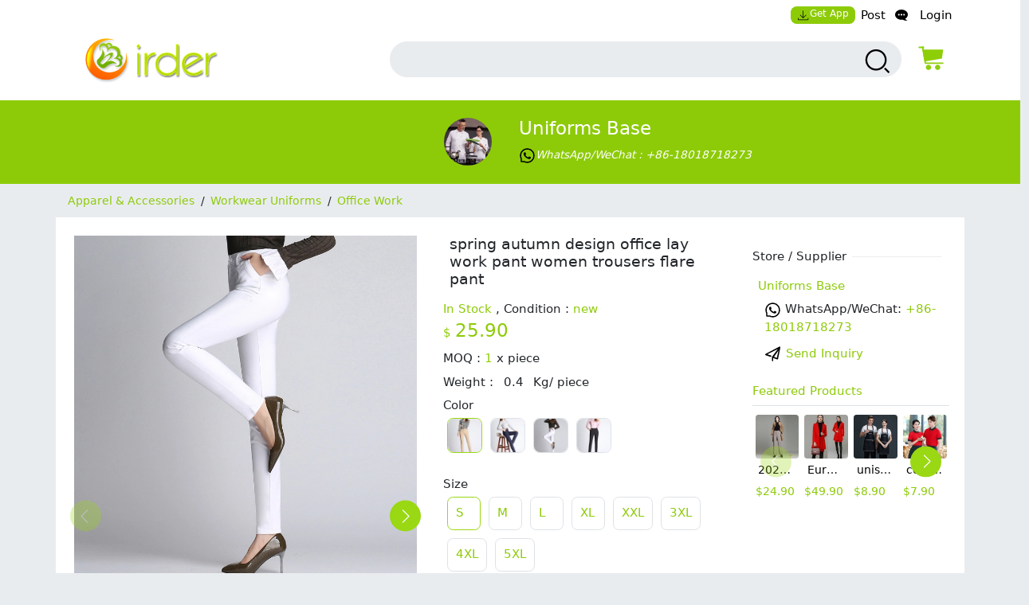

--- FILE ---
content_type: text/html; charset=UTF-8
request_url: https://www.irder.com/item/213/spring-autumn-design-office-lay-work-pant-women-trousers-flare-pant.html
body_size: 10708
content:

<!DOCTYPE html>
<html lang="en">

<head>
    <meta charset="utf-8">
    <meta http-equiv="X-UA-Compatible" content="IE=edge">
    <meta name="viewport" content="width=device-width, initial-scale=1">
            <title>spring autumn design office lay work pant women trousers flare pant</title>
           <script>var site_url = "irder.com"; var user_id= "";    </script>    <meta name="csrf" content="MnE9hRtZhvdo7GR71Isir-Yn_DfdLF2oDh0qMc0Gz_J5GA3AUXTMjVuLCxWBuGbXkAqjZY1mZd02KR1TiVeWiA==">
<meta name="generator" value="CBEShop - Cross Border E-commerce System,Power Cross Border Shopping">
<meta name="keywords" content>
<meta name="description" content>
<link name="icon" value="/favicon.ico">
<link href="https://www.irder.com/item/213/spring-autumn-design-office-lay-work-pant-women-trousers-flare-pant.html" rel="canonical">
<link href="/assets/a93a4832/site/common/dist/app.min.css" rel="stylesheet">
<link href="/assets/a93a4832/site/component/product/dist/product.min.css" rel="stylesheet">
<script src="/assets/6a9bb35/jquery.min.js"></script>
<script src="/assets/a93a4832/site/common/dist/app.bundle.js"></script>
<script src="/assets/a93a4832/common/component/support/chat/file-uploader/dist/file-uploader-widget.bundle.js"></script>
<script src="/assets/a93a4832/site/component/support/chat/dist/chat-modal.bundle.js"></script>
<script src="/assets/a93a4832/site/component/product/dist/product.bundle.js" rel="preconnect"></script>
<script>var isMoblileDevice = false;
var merchant_id = 44;
var product_id = 213;
var merchant_name = "Uniforms Base";</script>
</head>

<body class="bg-light">

    <div class="top-nav-container bg-white d-flex">
        <div class="container">
            
<div class="row float-end">

    <ul class="nav navbar navbar-expand-md">
<li class="nav-item">
<a class="d-block icon px-2 py-1 mb-2 bg-primary rounded-3 fs-8 nav-link" href="/app/buyerApp.apk"><svg t="1764749583695" class="icon" viewBox="0 0 1024 1024" version="1.1" xmlns="http://www.w3.org/2000/svg" p-id="4596" width="200" height="200"><path d="M760.4736 493.9264a25.6 25.6 0 0 0-36.1984 0L512 706.2016V128a25.6 25.6 0 0 0-51.2 0v578.2016L248.5248 493.9264a25.6 25.6 0 0 0-36.1984 36.1984l256 256a25.4976 25.4976 0 0 0 36.2496-0.0512l256-256a25.6 25.6 0 0 0 0-36.1984z" fill="" p-id="4597"></path><path d="M896 972.8h-819.2C34.4576 972.8 0 938.3424 0 896v-102.4a25.6 25.6 0 0 1 51.2 0v102.4a25.6 25.6 0 0 0 25.6 25.6h819.2a25.6 25.6 0 0 0 25.6-25.6v-102.4a25.6 25.6 0 0 1 51.2 0v102.4c0 42.3424-34.4576 76.8-76.8 76.8z" fill="" p-id="4598"></path></svg>Get App</a>
</li>
<li class="nav-item">
<a class="d-block px-2 nav-link" href="/post">Post</a>
</li>
<li class="nav-item">
<a class="d-block icon ps-1 nav-link" href="/support/chat"><svg t="1764750172681" class="icon" viewBox="0 0 1182 1024" version="1.1" xmlns="http://www.w3.org/2000/svg" p-id="4746" width="200" height="200"><path d="M1131.835077 992.807385 1131.835077 992.807385c-68.135385-12.248615-148.48-57.934769-186.801231-142.611692C1088.393846 763.904 1181.538462 627.121231 1181.538462 472.615385c0-261.001846-264.507077-472.615385-590.769231-472.615385S0 211.613538 0 472.615385s264.507077 472.615385 590.769231 472.615385c43.756308 0 86.291692-4.096 127.291077-11.303385 112.64 77.784615 246.232615 102.754462 409.993846 84.243692 9.767385-0.787692 14.020923-5.828923 14.020923-12.839385C1142.153846 999.069538 1137.703385 993.988923 1131.835077 992.807385zM354.461538 551.384615c-43.480615 0-78.769231-35.249231-78.769231-78.769231 0-43.480615 35.288615-78.769231 78.769231-78.769231s78.769231 35.288615 78.769231 78.769231C433.230769 516.135385 397.942154 551.384615 354.461538 551.384615zM590.769231 551.384615c-43.480615 0-78.769231-35.249231-78.769231-78.769231 0-43.480615 35.288615-78.769231 78.769231-78.769231s78.769231 35.288615 78.769231 78.769231C669.538462 516.135385 634.249846 551.384615 590.769231 551.384615zM827.076923 551.384615c-43.480615 0-78.769231-35.249231-78.769231-78.769231 0-43.480615 35.288615-78.769231 78.769231-78.769231s78.769231 35.288615 78.769231 78.769231C905.846154 516.135385 870.557538 551.384615 827.076923 551.384615z" p-id="4747"></path></svg></a>
</li>
<li class="nav-item">
<a class="d-none nav-link"></a>
</li>
<li class="nav-item">
<a class="d-block ps-0 nav-link" href="/auth/login"> Login</a>
</li>
</ul>
</div>        </div>
    </div>

    <div class="top-container bg-white pb-3">
        <div class="container">
            <div class="col-md-3 col-3 text-start" id="logo-container">
                <a href="/">
                    <img src='/assets/images/logo-desktop.png' class="logo" alt="Irder Shopping">
                </a>
            </div>

            <div class="col-md-9 col-9 mt-2">
                <div class="row">
                    <div class="col-lg-11 col-md-10 col-9  pe-2">
                        <form id="form-search-product" class="col-md-10 col-11 float-end" action="/search/product" method="POST" enctype="multipart/form-data"><input type="hidden" name="_csrf" value="q2xq0YQFq313dEbcfVRSg1-4tpsBbS2jPJf8VwN_7CzMXQDp62ObPxAgcqw1OBizctnVyEcmZ-t58LsUVA-LYg==">

<div class="container search-input-container bg-light">
    <div class="row w-100">

        <input type="hidden" id="search-type-product" name="search_type" value="product">        <input type="input" class="search-input bg-light" name="search_words" value aria-label="search input box">        <button type="submit" class="btn" aria-label="search products">
            <i class="icon-small">
                <svg t="1764748903879" class="icon" viewBox="0 0 1024 1024" version="1.1" xmlns="http://www.w3.org/2000/svg" p-id="4446" width="200" height="200">
                    <path d="M789.804097 737.772047 742.865042 784.699846 898.765741 940.600545 945.704796 893.672746Z" p-id="4447"></path>
                    <path d="M456.92259 82.893942c-209.311143 0-379.582131 170.282245-379.582131 379.582131s170.270988 379.570875 379.582131 379.570875c209.287607 0 379.558595-170.270988 379.558595-379.570875S666.210197 82.893942 456.92259 82.893942zM770.128989 462.477097c0 172.721807-140.508127 313.229934-313.206398 313.229934-172.720783 0-313.229934-140.508127-313.229934-313.229934s140.508127-313.229934 313.229934-313.229934C629.620861 149.247162 770.128989 289.75529 770.128989 462.477097z" p-id="4448"></path>
                </svg>

            </i></button>
    </div>
</div>


</form>
                    </div>
                    <div id="modal-cart-container" class="col-lg-1 col-md-2 col-3 cart-icon-container pe-2">
                        <div class="modal fade" id="cart-modal" data-bs-backdrop="static" data-bs-keyboard="false" tabindex="-1" aria-labelledby="staticBackdropLabel" aria-hidden="true">
                   <div class="modal-dialog">
                        <div class="modal-content"><div id="ajax-cart-container"><div class="modal-header"><div id="staticBackdropLabel" class="modal-title"><i class="icon-tiny pe-1"><svg t="1766048012584" class="icon" viewBox="0 0 1024 1024" version="1.1" xmlns="http://www.w3.org/2000/svg" p-id="6228" width="200" height="200"><path d="M934.616169 716.707904 313.789947 716.707904c-12.893375 0-23.740182-9.311882-25.582093-21.795943L194.782053 153.390227l-105.398221 0c-14.325972 0-25.889078-11.358449-25.889078-25.479764s11.563106-25.377436 25.889078-25.377436l127.808134 0c12.893375 0 23.740182 9.311882 25.582093 21.795943L336.302188 665.850705l598.31398 0c14.325972 0 25.889078 11.358449 25.889078 25.377436S948.942141 716.707904 934.616169 716.707904z" fill="#8ece09" p-id="6229"></path><path d="M300.589587 630.240432c-5.116419 0-10.130509-1.432597-14.4283-4.297792-6.139702-3.990806-10.130509-10.335165-11.256121-17.498151L208.084741 232.080743c-1.023284-7.265314 1.125612-14.735285 6.037374-20.261017 4.911762-5.525732 12.074748-8.80024 19.544719-8.80024l685.60008 0c7.469971 0 14.530629 3.172179 19.44239 8.697911 4.911762 5.525732 7.162986 12.791046 6.242031 20.056361L906.680524 507.855701c-1.330269 10.335165-9.004897 18.82842-19.237734 21.386629l-580.508844 100.281803C304.78505 629.933447 302.738483 630.240432 300.589587 630.240432z" fill="#8ece09" p-id="6230"></path><path d="M424.202258 935.48596c-52.289797 0-94.858399-41.852303-94.858399-93.221145 0-51.368842 42.568602-93.221145 94.858399-93.221145s94.858399 41.749975 94.858399 93.221145C519.162986 893.735985 476.594384 935.48596 424.202258 935.48596z" fill="#8ece09" p-id="6231"></path><path d="M751.141401 935.48596c-52.289797 0-94.858399-41.852303-94.858399-93.221145 0-51.368842 42.568602-93.221145 94.858399-93.221145 52.289797 0 94.858399 41.749975 94.858399 93.221145C845.9998 893.735985 803.431198 935.48596 751.141401 935.48596z" fill="#8ece09" p-id="6232"></path><path d="M259.146597 127.910463c0 17.088838-14.121315 31.005496-31.517138 31.005496s-31.517138-13.81433-31.517138-31.005496 14.121315-31.005496 31.517138-31.005496S259.146597 110.821625 259.146597 127.910463z" fill="#8ece09" p-id="6233"></path><path d="M227.629459 167.306885c-22.102928 0-40.112721-17.702808-40.112721-39.396423s18.009793-39.396423 40.112721-39.396423 40.112721 17.702808 40.112721 39.396423C267.844509 149.706406 249.834716 167.306885 227.629459 167.306885zM227.629459 105.398221c-12.58639 0-22.921555 10.130509-22.921555 22.512241s10.232837 22.512241 22.921555 22.512241c12.58639 0 22.921555-10.130509 22.921555-22.512241S240.318177 105.398221 227.629459 105.398221z" fill="#8ece09" p-id="6234"></path></svg></i>Cart<i class="icon-tiny px-1"><svg t="1766047882125" class="icon" viewBox="0 0 1024 1024" version="1.1" xmlns="http://www.w3.org/2000/svg" p-id="5486" width="200" height="200"><path d="M512 805.547c-6.827 0-20.48-6.827-27.307-13.654-6.826-13.653-20.48-27.306-34.133-34.133-102.4-116.053-238.933-273.067-238.933-416.427 0-170.666 136.533-307.2 300.373-307.2s300.373 136.534 300.373 300.374c0 143.36-143.36 300.373-252.586 423.253-6.827 13.653-20.48 20.48-27.307 34.133 0 6.827-13.653 13.654-20.48 13.654z m0-696.32c-129.707 0-232.107 102.4-232.107 232.106 0 157.014 163.84 293.547 232.107 375.467 68.267-88.747 232.107-218.453 232.107-382.293 0-122.88-102.4-225.28-232.107-225.28z" fill="#8ece09" p-id="5487"></path><path d="M512 457.387c-68.267 0-129.707-61.44-129.707-136.534 0-68.266 61.44-129.706 129.707-129.706 75.093 0 129.707 61.44 129.707 129.706 6.826 75.094-54.614 136.534-129.707 136.534z m0-197.974c-34.133 0-61.44 27.307-61.44 61.44s27.307 61.44 61.44 61.44 61.44-27.306 61.44-61.44-27.307-61.44-61.44-61.44z m457.387 730.454H54.613c-13.653 0-20.48-6.827-27.306-13.654-6.827-6.826-6.827-20.48 0-34.133L163.84 662.187c0-13.654 13.653-20.48 27.307-20.48h75.093c20.48 0 34.133 13.653 34.133 34.133s-13.653 34.133-34.133 34.133h-54.613l-102.4 204.8h798.72l-88.747-204.8h-68.267c-20.48 0-34.133-13.653-34.133-34.133s13.653-34.133 34.133-34.133h88.747c13.653 0 27.307 6.826 34.133 20.48l122.88 279.893c6.827 13.653 6.827 20.48 0 34.133-6.826 6.827-20.48 13.654-27.306 13.654z" fill="#8ece09" p-id="5488"></path></svg></i><span class="address">No Address Chosen...<a class="float-right address-edit" href="/cart/checkout"><i class="icon-tiny px-1"><svg t="1766047534477" class="icon" viewBox="0 0 1024 1024" version="1.1" xmlns="http://www.w3.org/2000/svg" p-id="4918" width="200" height="200"><path d="M825.4 926.2H185c-29.8 0-58.1-10-79.6-28.1-22.8-19.2-35.9-46.4-35.9-74.5v-518c0-28.1 13.1-55.2 35.9-74.5C126.9 213 155.2 203 185 203h471.3c18.4 0 33.4 14.9 33.4 33.4s-14.9 33.4-33.4 33.4H185c-26.4 0-48.8 16.4-48.8 35.8v518c0 19.4 22.3 35.8 48.8 35.8h640.4c26.4 0 48.8-16.4 48.8-35.8v-518c0-18.4 14.9-33.4 33.4-33.4s33.4 14.9 33.4 33.4v518c0 28.1-13.1 55.2-35.9 74.5-21.6 18.1-49.9 28.1-79.7 28.1z" p-id="4919"></path><path d="M880.2 245.3L547.3 712.4l-85.4-64.7 333-467.1zM930.9 179.6l-24 33.7-85.3-64.7 24-33.7c17.2-24.1 50.2-29.1 73.7-11.2 23.6 17.9 28.8 51.9 11.6 75.9zM414.4 806.3l109.5-61.5-85.3-64.8z" p-id="4920"></path></svg></i></a></span></div><button type="button" class="btn-close" data-bs-dismiss="modal" aria-label="Close"></button></div><div class="modal-body"><div id="cart-content-container" class="cart-content-container"><div class="text-center col-12 py-5"><h6>There is No Product in Cart</h6></div></div></div></div><div class="modal-footer">
                     <button type="button" class="btn text-white" data-bs-dismiss="modal">Continue Shopping</button>
                     <button type="button" class="btn text-white" id="cart-submit-btn"><a href="/cart/checkout" class="text-white">Check Out</a></button>
                          </div>
                        </div>
                      </div>
                    </div><div class="cart-icon"><div class="badge cart-item-count"></div><a  href="javascript:;" data-bs-toggle="modal" data-bs-target="#cart-modal">
                 <i class="icon-small fs-3 primary-color" id="nav-cart-icon" aria-label="Show Cart">  
                 <svg t="1764747921338" class="icon" viewBox="0 0 1024 1024" version="1.1" xmlns="http://www.w3.org/2000/svg" p-id="4296" width="200" height="200"><path d="M934.616169 716.707904 313.789947 716.707904c-12.893375 0-23.740182-9.311882-25.582093-21.795943L194.782053 153.390227l-105.398221 0c-14.325972 0-25.889078-11.358449-25.889078-25.479764s11.563106-25.377436 25.889078-25.377436l127.808134 0c12.893375 0 23.740182 9.311882 25.582093 21.795943L336.302188 665.850705l598.31398 0c14.325972 0 25.889078 11.358449 25.889078 25.377436S948.942141 716.707904 934.616169 716.707904z" fill="#8ece09" p-id="4297"></path><path d="M300.589587 630.240432c-5.116419 0-10.130509-1.432597-14.4283-4.297792-6.139702-3.990806-10.130509-10.335165-11.256121-17.498151L208.084741 232.080743c-1.023284-7.265314 1.125612-14.735285 6.037374-20.261017 4.911762-5.525732 12.074748-8.80024 19.544719-8.80024l685.60008 0c7.469971 0 14.530629 3.172179 19.44239 8.697911 4.911762 5.525732 7.162986 12.791046 6.242031 20.056361L906.680524 507.855701c-1.330269 10.335165-9.004897 18.82842-19.237734 21.386629l-580.508844 100.281803C304.78505 629.933447 302.738483 630.240432 300.589587 630.240432z" fill="#8ece09" p-id="4298"></path><path d="M424.202258 935.48596c-52.289797 0-94.858399-41.852303-94.858399-93.221145 0-51.368842 42.568602-93.221145 94.858399-93.221145s94.858399 41.749975 94.858399 93.221145C519.162986 893.735985 476.594384 935.48596 424.202258 935.48596z" fill="#8ece09" p-id="4299"></path><path d="M751.141401 935.48596c-52.289797 0-94.858399-41.852303-94.858399-93.221145 0-51.368842 42.568602-93.221145 94.858399-93.221145 52.289797 0 94.858399 41.749975 94.858399 93.221145C845.9998 893.735985 803.431198 935.48596 751.141401 935.48596z" fill="#8ece09" p-id="4300"></path><path d="M259.146597 127.910463c0 17.088838-14.121315 31.005496-31.517138 31.005496s-31.517138-13.81433-31.517138-31.005496 14.121315-31.005496 31.517138-31.005496S259.146597 110.821625 259.146597 127.910463z" fill="#8ece09" p-id="4301"></path><path d="M227.629459 167.306885c-22.102928 0-40.112721-17.702808-40.112721-39.396423s18.009793-39.396423 40.112721-39.396423 40.112721 17.702808 40.112721 39.396423C267.844509 149.706406 249.834716 167.306885 227.629459 167.306885zM227.629459 105.398221c-12.58639 0-22.921555 10.130509-22.921555 22.512241s10.232837 22.512241 22.921555 22.512241c12.58639 0 22.921555-10.130509 22.921555-22.512241S240.318177 105.398221 227.629459 105.398221z" fill="#8ece09" p-id="4302"></path></svg>
                 </i> 
                 </a></div>                    </div>

                </div>
            </div>
        </div>
    </div>
        <main class="main-container">
        <input type="hidden" name="_csrf" value="q2xq0YQFq313dEbcfVRSg1-4tpsBbS2jPJf8VwN_7CzMXQDp62ObPxAgcqw1OBizctnVyEcmZ-t58LsUVA-LYg==">        
<div class="product-page " itemscope itemtype="https://schema.org/Product">
    <div class="row">
        <div class="merchant-info bg-primary py-4  d-none d-md-block">
            <div id="merchant-44" class="container text-center merchant-card col-md-8 col-12"><div class="row"><input type="hidden" id="merchant-id" name="merchant-id" value="44"><input type="hidden" id="merchant-name" name="merchant-name" value="Uniforms Base"><div class="col-md-6 col-4 text-end"><a class="text-center container" href="/store/44/uniforms-base.html"><img class="image-small" src="/upload/m/44/117ff.jpg_small.webp" width="60px" height="60px" alt="Uniforms Base"></a></div><div class="col-md-6 col-8 text-start"><div class="rating-container"></div><a class="my-2 h4 text-decoration-none text-white text-capitalize" href="/store/44/uniforms-base.html">Uniforms Base</a><div class="mt-2"><a class="ps-0 text-white" href="https://wa.me/+86-18018718273"><i class="icon-tiny  fs-7"><svg t="1764810336971" class="icon" viewBox="0 0 1024 1024" version="1.1" xmlns="http://www.w3.org/2000/svg" p-id="5342" width="200" height="200"><path d="M713.5 599.9c-10.9-5.6-65.2-32.2-75.3-35.8-10.1-3.8-17.5-5.6-24.8 5.6-7.4 11.1-28.4 35.8-35 43.3-6.4 7.4-12.9 8.3-23.8 2.8-64.8-32.4-107.3-57.8-150-131.1-11.3-19.5 11.3-18.1 32.4-60.2 3.6-7.4 1.8-13.7-1-19.3-2.8-5.6-24.8-59.8-34-81.9-8.9-21.5-18.1-18.5-24.8-18.9-6.4-0.4-13.7-0.4-21.1-0.4-7.4 0-19.3 2.8-29.4 13.7-10.1 11.1-38.6 37.8-38.6 92s39.5 106.7 44.9 114.1c5.6 7.4 77.7 118.6 188.4 166.5 70 30.2 97.4 32.8 132.4 27.6 21.3-3.2 65.2-26.6 74.3-52.5 9.1-25.8 9.1-47.9 6.4-52.5-2.7-4.9-10.1-7.7-21-13z" p-id="5343"></path><path d="M925.2 338.4c-22.6-53.7-55-101.9-96.3-143.3-41.3-41.3-89.5-73.8-143.3-96.3C630.6 75.7 572.2 64 512 64h-2c-60.6 0.3-119.3 12.3-174.5 35.9-53.3 22.8-101.1 55.2-142 96.5-40.9 41.3-73 89.3-95.2 142.8-23 55.4-34.6 114.3-34.3 174.9 0.3 69.4 16.9 138.3 48 199.9v152c0 25.4 20.6 46 46 46h152.1c61.6 31.1 130.5 47.7 199.9 48h2.1c59.9 0 118-11.6 172.7-34.3 53.5-22.3 101.6-54.3 142.8-95.2 41.3-40.9 73.8-88.7 96.5-142 23.6-55.2 35.6-113.9 35.9-174.5 0.3-60.9-11.5-120-34.8-175.6z m-151.1 438C704 845.8 611 884 512 884h-1.7c-60.3-0.3-120.2-15.3-173.1-43.5l-8.4-4.5H188V695.2l-4.5-8.4C155.3 633.9 140.3 574 140 513.7c-0.4-99.7 37.7-193.3 107.6-263.8 69.8-70.5 163.1-109.5 262.8-109.9h1.7c50 0 98.5 9.7 144.2 28.9 44.6 18.7 84.6 45.6 119 80 34.3 34.3 61.3 74.4 80 119 19.4 46.2 29.1 95.2 28.9 145.8-0.6 99.6-39.7 192.9-110.1 262.7z" p-id="5344"></path></svg>WhatsApp/WeChat : +86-18018718273</i></a></div></div></div></div>
        </div>
    </div>


    <div id="breadcrumb" class="container ">

    <div class="breadcrumb-nav  py-1 my-2 fs-7">


        <span class="link"> <a aria-label="category Apparel & Accessories " class="p-1 " href="/category/208/apparel-accessories.html">Apparel & Accessories</a></span><span class="link"><span class="px-1">/</span><a aria-label="category Workwear Uniforms " class="p-1 " href="/category/209/workwear-uniforms.html">Workwear Uniforms</a></span><span class="link"><span class="px-1">/</span><a aria-label="category Office Work " class="p-1 " href="/category/215/office-work.html">Office Work</a></span>
    </div>
</div>
    <!--BOF section breadcrumb-->
    <link itemprop="url" href="https://www.irder.com/item/213/spring-autumn-design-office-lay-work-pant-women-trousers-flare-pant.html" />
    <!--EOF section breadcrumb-->



    <div id="product-content" class="col-lg-12 container  ">
        <div class="row bg-white">


            <!--BOF col-2-->
            <div class="col-lg-5 col-12 ">
                <div class="row">
                    <div id="product-carousel" class="col-12 float-start product-carousel p-2 invisible"><div id="mainCarousel" class="col-12 carousel "><div class="col-12 product-image carousel__slide image-medium  p-0 p-md-3"><a class="product-image" href="/upload/m/44/p/213/68331.jpg" alt="spring autumn design office lay work pant women trousers flare pant" itemprop="image" data-fancybox="gallery"><img src="/upload/m/44/p/213/68331.jpg_large.webp" alt="spring autumn design office lay work pant women trousers flare pant" fetchpriority="high"></a></div></div><div id="thumbCarousel" class="col-12 carousel mt-2 "><div class="carousel__slide card border-0 p-0 m-1" itemscope itemtype="https://schema.org/ImageObject"><a class="product-image" href="/upload/m/44/p/213/68331.jpg" alt="spring autumn design office lay work pant women trousers flare pant" data-fancybox="gallery" itemprop="contentUrl" tabindex="-1"><img id="product-image-0" class="panzoom__content" src="/assets/images/loading.gif" width="80px" height="80px" alt="spring autumn design office lay work pant women trousers flare pant" data-lazy-src="/upload/m/44/p/213/68331.jpg_small.webp"></a></div><div class="carousel__slide card border-0 p-0 m-1" itemscope itemtype="https://schema.org/ImageObject"><a class="product-image" href="/upload/m/44/p/213/82dbc.jpg" alt="spring autumn design office lay work pant women trousers flare pant" data-fancybox="gallery" itemprop="contentUrl" tabindex="-1"><img id="product-image-1" class="panzoom__content" src="/assets/images/loading.gif" width="80px" height="80px" alt="spring autumn design office lay work pant women trousers flare pant" data-lazy-src="/upload/m/44/p/213/82dbc.jpg_small.webp"></a></div><div class="carousel__slide card border-0 p-0 m-1" itemscope itemtype="https://schema.org/ImageObject"><a class="product-image" href="/upload/m/44/p/213/a2137.jpg" alt="spring autumn design office lay work pant women trousers flare pant" data-fancybox="gallery" itemprop="contentUrl" tabindex="-1"><img id="product-image-2" class="panzoom__content" src="/assets/images/loading.gif" width="80px" height="80px" alt="spring autumn design office lay work pant women trousers flare pant" data-lazy-src="/upload/m/44/p/213/a2137.jpg_small.webp"></a></div><div class="carousel__slide card border-0 p-0 m-1" itemscope itemtype="https://schema.org/ImageObject"><a class="product-image" href="/upload/m/44/p/213/82138.jpg" alt="spring autumn design office lay work pant women trousers flare pant" data-fancybox="gallery" itemprop="contentUrl" tabindex="-1"><img id="product-image-3" class="panzoom__content" src="/assets/images/loading.gif" width="80px" height="80px" alt="spring autumn design office lay work pant women trousers flare pant" data-lazy-src="/upload/m/44/p/213/82138.jpg_small.webp"></a></div><div class="carousel__slide card border-0 p-0 m-1" itemscope itemtype="https://schema.org/ImageObject"><a class="product-image" href="/upload/m/44/p/213/d4ec3.jpg" alt="spring autumn design office lay work pant women trousers flare pant" data-fancybox="gallery" itemprop="contentUrl" tabindex="-1"><img id="product-image-4" class="panzoom__content" src="/assets/images/loading.gif" width="80px" height="80px" alt="spring autumn design office lay work pant women trousers flare pant" data-lazy-src="/upload/m/44/p/213/d4ec3.jpg_small.webp"></a></div><div class="carousel__slide card border-0 p-0 m-1" itemscope itemtype="https://schema.org/ImageObject"><a class="product-image" href="/upload/m/44/p/213/2ba86.jpg" alt="spring autumn design office lay work pant women trousers flare pant" data-fancybox="gallery" itemprop="contentUrl" tabindex="-1"><img id="product-image-5" class="panzoom__content" src="/assets/images/loading.gif" width="80px" height="80px" alt="spring autumn design office lay work pant women trousers flare pant" data-lazy-src="/upload/m/44/p/213/2ba86.jpg_small.webp"></a></div><div class="carousel__slide card border-0 p-0 m-1" itemscope itemtype="https://schema.org/ImageObject"><a class="product-image" href="/upload/m/44/p/213/d3f93.jpg" alt="spring autumn design office lay work pant women trousers flare pant" data-fancybox="gallery" itemprop="contentUrl" tabindex="-1"><img id="product-image-6" class="panzoom__content" src="/assets/images/loading.gif" width="80px" height="80px" alt="spring autumn design office lay work pant women trousers flare pant" data-lazy-src="/upload/m/44/p/213/d3f93.jpg_small.webp"></a></div><div class="carousel__slide card border-0 p-0 m-1" itemscope itemtype="https://schema.org/ImageObject"><a class="product-image" href="/upload/m/44/p/213/32fcc.jpg" alt="spring autumn design office lay work pant women trousers flare pant" data-fancybox="gallery" itemprop="contentUrl" tabindex="-1"><img id="product-image-7" class="panzoom__content" src="/assets/images/loading.gif" width="80px" height="80px" alt="spring autumn design office lay work pant women trousers flare pant" data-lazy-src="/upload/m/44/p/213/32fcc.jpg_small.webp"></a></div></div></div>                </div>
            </div>

            <div class="col-lg-4 col-12 ">

                <h5 class="mt-lg-3 p-lg-2" itemprop="name" id="product-name">spring autumn design office lay work pant women trousers flare pant</h5>

                <!--BOF section price-->
                <div class="section-price">
                    <span class="section-label d-none my-3">
                        <span class="label pe-2">Price</span>
                        <span class="divider"></span>
                    </span>

                    <div class="price-label">
    <div class="base-price me-2 " itemprop="offers" itemscope itemtype="https://schema.org/Offer">
        
        <div class="availability mt-2  ">
            <span class="text-primary">
                <link itemprop="availability" href="https://schema.org/InStock" />In Stock            </span>
              ,  Condition :             <span class="text-primary">new</span>
        </div>

        <span itemprop="priceCurrency" content="USD" class="text-primary">$</span>
        <span class="text-primary">
            <span class="fs-4" id="price-amount" itemprop="price" content="25.9">25.90</span>        </span>
        <!---BOF offers--->
        

        <div class="availability mt-2 ">

            <span class="min-order mt-2">
                MOQ : <span class="text-primary">1</span> x                 <span class="package">piece</span>
            </span>
        </div>


        <!---EOF offers--->
                    <div class="weight mt-2 fs-6">
                <span class="weight-label">Weight : </span>
                <span class="weight-amount ms-2" id="weight-amount">0.4 </span>
                <span class="package ms-2">Kg/ piece </span>
            </div>
            </div>



</div>                    <span id="shipping-info-container" class="section-shipping my-3">
                        <div class="section-shipping text-start mb-2"></div>                    </span>
                    
                    <div id="product-attribute-list"><fieldset class="attribute-fieldset mt-2"><div class="attribute-label">Color</div><ul class="attribute-group px-0 float-start" id="attribute-group-color"><li class="attribute rounded-3 border selected" itemscope itemtype="https://schema.org/ImageObject"><input type="hidden" value='{"id":5392,"attribute_id":12,"attribute_group_name":"Color","display_style":"texture","attribute_name":"Khaki","color":"","images":["\/upload\/m\/44\/p\/213\/pa\/5392\/0a49e.jpg"],"price_impact":"0","weight_impact":"0","default":true,"sequence":"8"}' id="product-attribute-5392"><a href="/upload/m/44/p/213/pa/5392/0a49e.jpg"  class="attribute-image rounded-3" data-fancybox="gallery" itemprop="contentUrl"><img width="42px" height="42px" class="rounded-3" src="/upload/m/44/p/213/pa/5392/0a49e.jpg_small.webp " alt="spring autumn design office lay work pant women trousers flare pant Color Khaki" title="Khaki" itemprop="thumbnail" ><span class="attribute-name hide ">Khaki</span></a></li><li class="attribute rounded-3 border" itemscope itemtype="https://schema.org/ImageObject"><input type="hidden" value='{"id":5393,"attribute_id":14,"attribute_group_name":"Color","display_style":"texture","attribute_name":"Navy Blue","color":"","images":["\/upload\/m\/44\/p\/213\/pa\/5393\/299a2.jpg"],"price_impact":"0","weight_impact":"0","default":false,"sequence":"9"}' id="product-attribute-5393"><a href="/upload/m/44/p/213/pa/5393/299a2.jpg"  class="attribute-image rounded-3" data-fancybox="gallery" itemprop="contentUrl"><img width="42px" height="42px" class="rounded-3" src="/upload/m/44/p/213/pa/5393/299a2.jpg_small.webp " alt="spring autumn design office lay work pant women trousers flare pant Color Navy Blue" title="Navy Blue" itemprop="thumbnail" ><span class="attribute-name hide ">Navy Blue</span></a></li><li class="attribute rounded-3 border" itemscope itemtype="https://schema.org/ImageObject"><input type="hidden" value='{"id":5394,"attribute_id":15,"attribute_group_name":"Color","display_style":"texture","attribute_name":"White","color":"","images":["\/upload\/m\/44\/p\/213\/pa\/5394\/335cd.jpg"],"price_impact":"0","weight_impact":"0","default":false,"sequence":"10"}' id="product-attribute-5394"><a href="/upload/m/44/p/213/pa/5394/335cd.jpg"  class="attribute-image rounded-3" data-fancybox="gallery" itemprop="contentUrl"><img width="42px" height="42px" class="rounded-3" src="/upload/m/44/p/213/pa/5394/335cd.jpg_small.webp " alt="spring autumn design office lay work pant women trousers flare pant Color White" title="White" itemprop="thumbnail" ><span class="attribute-name hide ">White</span></a></li><li class="attribute rounded-3 border" itemscope itemtype="https://schema.org/ImageObject"><input type="hidden" value='{"id":5395,"attribute_id":16,"attribute_group_name":"Color","display_style":"texture","attribute_name":"Black","color":"","images":["\/upload\/m\/44\/p\/213\/pa\/5395\/16271.jpg"],"price_impact":"0","weight_impact":"0","default":false,"sequence":"11"}' id="product-attribute-5395"><a href="/upload/m/44/p/213/pa/5395/16271.jpg"  class="attribute-image rounded-3" data-fancybox="gallery" itemprop="contentUrl"><img width="42px" height="42px" class="rounded-3" src="/upload/m/44/p/213/pa/5395/16271.jpg_small.webp " alt="spring autumn design office lay work pant women trousers flare pant Color Black" title="Black" itemprop="thumbnail" ><span class="attribute-name hide ">Black</span></a></li></ul></fieldset><fieldset class="attribute-fieldset mt-2"><div class="attribute-label">Size</div><ul class="attribute-group px-0 float-start" id="attribute-group-size"><li class="attribute rounded-3 border selected" ><input type="hidden" value='{"id":5384,"attribute_id":1,"attribute_group_name":"Size","display_style":"checkbox","attribute_name":"S","color":"","images":null,"price_impact":"0","weight_impact":"0","default":true,"sequence":"0"}' id="product-attribute-5384"><a href="#"   ><span class="attribute-name ">S</span></a></li><li class="attribute rounded-3 border" ><input type="hidden" value='{"id":5385,"attribute_id":2,"attribute_group_name":"Size","display_style":"checkbox","attribute_name":"M","color":"","images":null,"price_impact":"0","weight_impact":"0","default":false,"sequence":"1"}' id="product-attribute-5385"><a href="#"   ><span class="attribute-name ">M</span></a></li><li class="attribute rounded-3 border" ><input type="hidden" value='{"id":5386,"attribute_id":3,"attribute_group_name":"Size","display_style":"checkbox","attribute_name":"L","color":"","images":null,"price_impact":"0","weight_impact":"0","default":false,"sequence":"2"}' id="product-attribute-5386"><a href="#"   ><span class="attribute-name ">L</span></a></li><li class="attribute rounded-3 border" ><input type="hidden" value='{"id":5387,"attribute_id":4,"attribute_group_name":"Size","display_style":"checkbox","attribute_name":"XL","color":"","images":null,"price_impact":"0","weight_impact":"0","default":false,"sequence":"3"}' id="product-attribute-5387"><a href="#"   ><span class="attribute-name ">XL</span></a></li><li class="attribute rounded-3 border" ><input type="hidden" value='{"id":5388,"attribute_id":5,"attribute_group_name":"Size","display_style":"checkbox","attribute_name":"XXL","color":"","images":null,"price_impact":"0","weight_impact":"0","default":false,"sequence":"4"}' id="product-attribute-5388"><a href="#"   ><span class="attribute-name ">XXL</span></a></li><li class="attribute rounded-3 border" ><input type="hidden" value='{"id":5389,"attribute_id":6,"attribute_group_name":"Size","display_style":"checkbox","attribute_name":"3XL","color":"","images":null,"price_impact":"0","weight_impact":"0","default":false,"sequence":"5"}' id="product-attribute-5389"><a href="#"   ><span class="attribute-name ">3XL</span></a></li><li class="attribute rounded-3 border" ><input type="hidden" value='{"id":5390,"attribute_id":7,"attribute_group_name":"Size","display_style":"checkbox","attribute_name":"4XL","color":"","images":null,"price_impact":"0","weight_impact":"0","default":false,"sequence":"6"}' id="product-attribute-5390"><a href="#"   ><span class="attribute-name ">4XL</span></a></li><li class="attribute rounded-3 border" ><input type="hidden" value='{"id":5391,"attribute_id":8,"attribute_group_name":"Size","display_style":"checkbox","attribute_name":"5XL","color":"","images":null,"price_impact":"0","weight_impact":"0","default":false,"sequence":"7"}' id="product-attribute-5391"><a href="#"   ><span class="attribute-name ">5XL</span></a></li></ul></fieldset></div><div id="product-sku-list"><input value="[1,12]"  
             class="product-sku" type="hidden" name="product-sku" id="product-sku-16696" ><input value="[2,12]"  
             class="product-sku" type="hidden" name="product-sku" id="product-sku-16697" ><input value="[3,12]"  
             class="product-sku" type="hidden" name="product-sku" id="product-sku-16698" ><input value="[4,12]"  
             class="product-sku" type="hidden" name="product-sku" id="product-sku-16699" ><input value="[5,12]"  
             class="product-sku" type="hidden" name="product-sku" id="product-sku-16700" ><input value="[6,12]"  
             class="product-sku" type="hidden" name="product-sku" id="product-sku-16701" ><input value="[7,14]"  
             class="product-sku" type="hidden" name="product-sku" id="product-sku-16702" ><input value="[7,12]"  
             class="product-sku" type="hidden" name="product-sku" id="product-sku-16703" ><input value="[8,12]"  
             class="product-sku" type="hidden" name="product-sku" id="product-sku-16704" ><input value="[1,14]"  
             class="product-sku" type="hidden" name="product-sku" id="product-sku-16705" ><input value="[2,14]"  
             class="product-sku" type="hidden" name="product-sku" id="product-sku-16706" ><input value="[3,14]"  
             class="product-sku" type="hidden" name="product-sku" id="product-sku-16707" ><input value="[4,14]"  
             class="product-sku" type="hidden" name="product-sku" id="product-sku-16708" ><input value="[5,14]"  
             class="product-sku" type="hidden" name="product-sku" id="product-sku-16709" ><input value="[6,14]"  
             class="product-sku" type="hidden" name="product-sku" id="product-sku-16710" ><input value="[8,14]"  
             class="product-sku" type="hidden" name="product-sku" id="product-sku-16711" ><input value="[1,15]"  
             class="product-sku" type="hidden" name="product-sku" id="product-sku-16712" ><input value="[2,15]"  
             class="product-sku" type="hidden" name="product-sku" id="product-sku-16713" ><input value="[3,15]"  
             class="product-sku" type="hidden" name="product-sku" id="product-sku-16714" ><input value="[4,15]"  
             class="product-sku" type="hidden" name="product-sku" id="product-sku-16715" ><input value="[5,15]"  
             class="product-sku" type="hidden" name="product-sku" id="product-sku-16716" ><input value="[6,15]"  
             class="product-sku" type="hidden" name="product-sku" id="product-sku-16717" ><input value="[7,15]"  
             class="product-sku" type="hidden" name="product-sku" id="product-sku-16718" ><input value="[8,15]"  
             class="product-sku" type="hidden" name="product-sku" id="product-sku-16719" ><input value="[1,16]"  
             class="product-sku" type="hidden" name="product-sku" id="product-sku-16720" ><input value="[2,16]"  
             class="product-sku" type="hidden" name="product-sku" id="product-sku-16721" ><input value="[3,16]"  
             class="product-sku" type="hidden" name="product-sku" id="product-sku-16722" ><input value="[4,16]"  
             class="product-sku" type="hidden" name="product-sku" id="product-sku-16723" ><input value="[5,16]"  
             class="product-sku" type="hidden" name="product-sku" id="product-sku-16724" ><input value="[6,16]"  
             class="product-sku" type="hidden" name="product-sku" id="product-sku-16725" ><input value="[7,16]"  
             class="product-sku" type="hidden" name="product-sku" id="product-sku-16726" ><input value="[8,16]"  
             class="product-sku" type="hidden" name="product-sku" id="product-sku-16727" ></div>
                    <div class="row">

                        <input type="hidden" id="merchant-id" name="merchant-id" value="44">                        <div class="section-quantity mt-2">
                            <span class="section-label d-none mb-4 mt-4">
                                <span class="label pe-2">Quantity</span>
                                <span class="divider"></span>
                            </span>
                            <span class="qty-row-container row col-md-9 col-10 mx-auto">
                                <div class="col-2 qty-minus-container text-center ">
                                    <i class="icon-small  fs-1  primary-color">
                                        <svg t="1764809601782" class="icon" viewBox="0 0 1024 1024" version="1.1" xmlns="http://www.w3.org/2000/svg" p-id="5044" width="200" height="200">
                                            <path d="M768 128H256a128 128 0 0 0-128 128v512a128 128 0 0 0 128 128h512a128 128 0 0 0 128-128V256a128 128 0 0 0-128-128z m-128 426.666667H384a42.666667 42.666667 0 0 1 0-85.333334h256a42.666667 42.666667 0 0 1 0 85.333334z" p-id="5045"></path>
                                        </svg>
                                    </i>
                                </div>
                                <div class="col-8 qty-input-container mt-md-2">
                                    <input aria-label="order quantity" type="text" class="qty-input text-center form-control-lg form-control" name="qty-input" value="1" required="">
                                </div>
                                <div class="col-2 qty-plus-container text-center ">
                                    <i class="icon-small fs-1 primary-color primary-color">
                                        <svg t="1764809677801" class="icon" viewBox="0 0 1024 1024" version="1.1" xmlns="http://www.w3.org/2000/svg" p-id="5193" width="200" height="200">
                                            <path d="M768 128H256a128 128 0 0 0-128 128v512a128 128 0 0 0 128 128h512a128 128 0 0 0 128-128V256a128 128 0 0 0-128-128z m-128 426.666667h-85.333333v85.333333a42.666667 42.666667 0 0 1-85.333334 0v-85.333333H384a42.666667 42.666667 0 0 1 0-85.333334h85.333333V384a42.666667 42.666667 0 0 1 85.333334 0v85.333333h85.333333a42.666667 42.666667 0 0 1 0 85.333334z" p-id="5194"></path>
                                        </svg>
                                    </i>
                                </div>
                            </span>
                        </div>
                    </div>

                </div>
                <!--BOF section price-->
                
                <div class="row  mt-3 mb-5 mx-5 px-3 ">
                    <input type="hidden" value='{&quot;product_id&quot;:213,&quot;merchant_id&quot;:44,&quot;product_name&quot;:&quot;spring autumn design office lay work pant women trousers flare pant&quot;,&quot;product_image&quot;:&quot;\/upload\/m\/44\/p\/213\/68331.jpg_small.webp&quot;,&quot;weight&quot;:0.4,&quot;price&quot;:25.9,&quot;original_price&quot;:25.9,&quot;min_order&quot;:1,&quot;sku_code&quot;:&quot;&quot;}' id="product-base-sku">
                    <button type="button" class="btn btn-primary py-2  cart-btn rounded-5">Add to Cart</button>
                    <a class="d-block  px-2 py-1 mt-4  primary-color alert alert-warning rounded-3 text-center  " href="/app/buyerApp.apk">
                        <i class="icon-tiny">
                            <svg t="1764749583695" class="icon" viewBox="0 0 1024 1024" version="1.1" xmlns="http://www.w3.org/2000/svg" p-id="4596" width="200" height="200">
                                <path d="M760.4736 493.9264a25.6 25.6 0 0 0-36.1984 0L512 706.2016V128a25.6 25.6 0 0 0-51.2 0v578.2016L248.5248 493.9264a25.6 25.6 0 0 0-36.1984 36.1984l256 256a25.4976 25.4976 0 0 0 36.2496-0.0512l256-256a25.6 25.6 0 0 0 0-36.1984z" fill="" p-id="4597"></path>
                                <path d="M896 972.8h-819.2C34.4576 972.8 0 938.3424 0 896v-102.4a25.6 25.6 0 0 1 51.2 0v102.4a25.6 25.6 0 0 0 25.6 25.6h819.2a25.6 25.6 0 0 0 25.6-25.6v-102.4a25.6 25.6 0 0 1 51.2 0v102.4c0 42.3424-34.4576 76.8-76.8 76.8z" fill="" p-id="4598"></path>
                            </svg>
                        </i>
                        Buy On App (android)</a>
                </div>

                <!--BOF category products -->
                <div class="section-category-products col-12  p-2">
                    <div id="category-products-list">
    <a class="text-capitalize label pe-2" href="/category/215/office-work.html">Office Work</a>

    <div id="category-products-carousel" class="category-product-ul ps-0 mt-2 border-top col-12"><div id="product-card-98" class="product-li float-start  mt-lg-2 mt-2 pb-1 carousel__slide col-3 p-0"><div class="container text-center bg-white m-0 p-1 rounded-3  overflow-hidden" itemscope itemtype="http://schema.org/Product"><div class="product-image p-0"><a class="col-12 product-image-wrap" href="/item/98/fit-comfortable-elastic-women-capri-pant-office-lady-trousers.html" target="_blank" itemprop="url"><img class="image-small rounded-1" src="/upload/m/44/p/98/d3e0f.jpg_small.webp" width="100px" height="100px" alt="fit comfortable elastic women capri pant Office lady trousers" itemprop="image" fetchpriority="low"></a></div><div class="product-name px-lg-1 px-0 pt-1 text-start text-truncate fs-7" itemprop="name"><a class="text-black" href="/item/98/fit-comfortable-elastic-women-capri-pant-office-lady-trousers.html" target="_blank">fit comfortable elastic women capri pant Office lady trousers</a></div><div class="product-card-bottom row"><div class="product-offers py-md-2 text-start primary-color fs-7 " itemprop="offers" itemscope itemtype="http://schema.org/Offer"><span itemprop="priceCurrency" content="USD">$</span><span class itemprop="price" content="19.9">19.90</span></div></div></div></div><div id="product-card-195" class="product-li float-start  mt-lg-2 mt-2 pb-1 carousel__slide col-3 p-0"><div class="container text-center bg-white m-0 p-1 rounded-3  overflow-hidden" itemscope itemtype="http://schema.org/Product"><div class="product-image p-0"><a class="col-12 product-image-wrap" href="/item/195/casuall-loose-woolen-women-pant-9-10-length-pant-wide-leg-pants.html" target="_blank" itemprop="url"><img class="image-small rounded-1" src="/upload/m/44/p/195/21097.jpg_small.webp" width="100px" height="100px" alt="casuall loose woolen women pant 9/10 length pant Wide leg pants" itemprop="image" fetchpriority="low"></a></div><div class="product-name px-lg-1 px-0 pt-1 text-start text-truncate fs-7" itemprop="name"><a class="text-black" href="/item/195/casuall-loose-woolen-women-pant-9-10-length-pant-wide-leg-pants.html" target="_blank">casuall loose woolen women pant 9/10 length pant Wide leg pants</a></div><div class="product-card-bottom row"><div class="product-offers py-md-2 text-start primary-color fs-7 " itemprop="offers" itemscope itemtype="http://schema.org/Offer"><span itemprop="priceCurrency" content="USD">$</span><span class itemprop="price" content="25.9">25.90</span></div></div></div></div><div id="product-card-320" class="product-li float-start  mt-lg-2 mt-2 pb-1 carousel__slide col-3 p-0"><div class="container text-center bg-white m-0 p-1 rounded-3  overflow-hidden" itemscope itemtype="http://schema.org/Product"><div class="product-image p-0"><a class="col-12 product-image-wrap" href="/item/320/fashion-high-quality-women-staff-uniform-work-suits-discount-skirt-pant-suit.html" target="_blank" itemprop="url"><img class="image-small rounded-1" src="/upload/m/44/p/320/7a674.jpg_small.webp" width="100px" height="100px" alt="fashion high quality women staff uniform work suits discount skirt/pant suit" itemprop="image" fetchpriority="low"></a></div><div class="product-name px-lg-1 px-0 pt-1 text-start text-truncate fs-7" itemprop="name"><a class="text-black" href="/item/320/fashion-high-quality-women-staff-uniform-work-suits-discount-skirt-pant-suit.html" target="_blank">fashion high quality women staff uniform work suits discount skirt/pant suit</a></div><div class="product-card-bottom row"><div class="product-offers py-md-2 text-start primary-color fs-7 " itemprop="offers" itemscope itemtype="http://schema.org/Offer"><span itemprop="priceCurrency" content="USD">$</span><span class itemprop="price" content="49.9">49.90</span></div></div></div></div><div id="product-card-648" class="product-li float-start  mt-lg-2 mt-2 pb-1 carousel__slide col-3 p-0"><div class="container text-center bg-white m-0 p-1 rounded-3  overflow-hidden" itemscope itemtype="http://schema.org/Product"><div class="product-image p-0"><a class="col-12 product-image-wrap" href="/item/648/2025-new-fashion-office-design-stripes-young-lady-bell-bottom-pant-flare-jeans.html" target="_blank" itemprop="url"><img class="image-small rounded-1" src="/upload/m/44/p/648/1a669.jpg_small.webp" width="100px" height="100px" alt="2025 new fashion office design stripes young lady bell bottom pant flare jeans" itemprop="image" fetchpriority="low"></a></div><div class="product-name px-lg-1 px-0 pt-1 text-start text-truncate fs-7" itemprop="name"><a class="text-black" href="/item/648/2025-new-fashion-office-design-stripes-young-lady-bell-bottom-pant-flare-jeans.html" target="_blank">2025 new fashion office design stripes young lady bell bottom pant flare jeans</a></div><div class="product-card-bottom row"><div class="product-offers py-md-2 text-start primary-color fs-7 " itemprop="offers" itemscope itemtype="http://schema.org/Offer"><span itemprop="priceCurrency" content="USD">$</span><span class itemprop="price" content="29.9">29.90</span></div></div></div></div><div id="product-card-944" class="product-li float-start  mt-lg-2 mt-2 pb-1 carousel__slide col-3 p-0"><div class="container text-center bg-white m-0 p-1 rounded-3  overflow-hidden" itemscope itemtype="http://schema.org/Product"><div class="product-image p-0"><a class="col-12 product-image-wrap" href="/item/944/korea-design-formal-office-lady-work-dress.html" target="_blank" itemprop="url"><img class="image-small rounded-1" src="/upload/m/44/p/944/a2b15.jpg_small.webp" width="100px" height="100px" alt="korea design formal office lady work dress" itemprop="image" fetchpriority="low"></a></div><div class="product-name px-lg-1 px-0 pt-1 text-start text-truncate fs-7" itemprop="name"><a class="text-black" href="/item/944/korea-design-formal-office-lady-work-dress.html" target="_blank">korea design formal office lady work dress</a></div><div class="product-card-bottom row"><div class="product-offers py-md-2 text-start primary-color fs-7 " itemprop="offers" itemscope itemtype="http://schema.org/Offer"><span itemprop="priceCurrency" content="USD">$</span><span class itemprop="price" content="25.9">25.90</span></div></div></div></div><div id="product-card-1477" class="product-li float-start  mt-lg-2 mt-2 pb-1 carousel__slide col-3 p-0"><div class="container text-center bg-white m-0 p-1 rounded-3  overflow-hidden" itemscope itemtype="http://schema.org/Product"><div class="product-image p-0"><a class="col-12 product-image-wrap" href="/item/1477/2025-fashion-good-quality-attendant-waiter-waitress-suits-shirt-vest-pant-skirt-uniform.html" target="_blank" itemprop="url"><img class="image-small rounded-1" src="/upload/m/44/p/1477/b85d6.jpg_small.webp" width="100px" height="100px" alt="2025 fashion good quality attendant waiter waitress suits shirt vest pant skirt uniform" itemprop="image" fetchpriority="low"></a></div><div class="product-name px-lg-1 px-0 pt-1 text-start text-truncate fs-7" itemprop="name"><a class="text-black" href="/item/1477/2025-fashion-good-quality-attendant-waiter-waitress-suits-shirt-vest-pant-skirt-uniform.html" target="_blank">2025 fashion good quality attendant waiter waitress suits shirt vest pant skirt uniform</a></div><div class="product-card-bottom row"><div class="product-offers py-md-2 text-start primary-color fs-7 " itemprop="offers" itemscope itemtype="http://schema.org/Offer"><span itemprop="priceCurrency" content="USD">$</span><span class itemprop="price" content="50">50.00</span></div></div></div></div><div id="product-card-2306" class="product-li float-start  mt-lg-2 mt-2 pb-1 carousel__slide col-3 p-0"><div class="container text-center bg-white m-0 p-1 rounded-3  overflow-hidden" itemscope itemtype="http://schema.org/Product"><div class="product-image p-0"><a class="col-12 product-image-wrap" href="/item/2306/thicken-high-waist-woolen-fabric-pencil-pant-9-10-length-women-trousers.html" target="_blank" itemprop="url"><img class="image-small rounded-1" src="/upload/m/44/p/2306/c04c1.jpg_small.webp" width="100px" height="100px" alt="thicken high waist woolen fabric pencil pant 9/10 length women trousers" itemprop="image" fetchpriority="low"></a></div><div class="product-name px-lg-1 px-0 pt-1 text-start text-truncate fs-7" itemprop="name"><a class="text-black" href="/item/2306/thicken-high-waist-woolen-fabric-pencil-pant-9-10-length-women-trousers.html" target="_blank">thicken high waist woolen fabric pencil pant 9/10 length women trousers</a></div><div class="product-card-bottom row"><div class="product-offers py-md-2 text-start primary-color fs-7 " itemprop="offers" itemscope itemtype="http://schema.org/Offer"><span itemprop="priceCurrency" content="USD">$</span><span class itemprop="price" content="26.9">26.90</span></div></div></div></div><div id="product-card-2367" class="product-li float-start  mt-lg-2 mt-2 pb-1 carousel__slide col-3 p-0"><div class="container text-center bg-white m-0 p-1 rounded-3  overflow-hidden" itemscope itemtype="http://schema.org/Product"><div class="product-image p-0"><a class="col-12 product-image-wrap" href="/item/2367/2025-summer-linen-fabric-women-s-shorts-pant.html" target="_blank" itemprop="url"><img class="image-small rounded-1" src="/upload/m/44/p/2367/7cc98.jpg_small.webp" width="100px" height="100px" alt="2025 summer linen fabric women&apos;s shorts pant" itemprop="image" fetchpriority="low"></a></div><div class="product-name px-lg-1 px-0 pt-1 text-start text-truncate fs-7" itemprop="name"><a class="text-black" href="/item/2367/2025-summer-linen-fabric-women-s-shorts-pant.html" target="_blank">2025 summer linen fabric women's shorts pant</a></div><div class="product-card-bottom row"><div class="product-offers py-md-2 text-start primary-color fs-7 " itemprop="offers" itemscope itemtype="http://schema.org/Offer"><span itemprop="priceCurrency" content="USD">$</span><span class itemprop="price" content="18.9">18.90</span></div></div></div></div></div></div>                </div>
                <!--EOF category products -->

            </div>

            <!--BOF product col-1-->
            <div id="product-col-1" class="col-lg-3 col-12 container my-lg-3">
                <div class="section-merchant col-12 bg-white p-2">
                    <span class="section-label  my-3">
                        <span class="label pe-2">Store / Supplier</span>
                        <span class="divider"></span>
                    </span>
                    <a href="/store/44/uniforms-base.html" class="text-capitalize m-2">Uniforms Base</a>
                    <div class="ps-3 mt-2">
                        <i class="icon-tiny primary-color">
                            <svg t="1764810336971" class="icon" viewBox="0 0 1024 1024" version="1.1" xmlns="http://www.w3.org/2000/svg" p-id="5342" width="200" height="200">
                                <path d="M713.5 599.9c-10.9-5.6-65.2-32.2-75.3-35.8-10.1-3.8-17.5-5.6-24.8 5.6-7.4 11.1-28.4 35.8-35 43.3-6.4 7.4-12.9 8.3-23.8 2.8-64.8-32.4-107.3-57.8-150-131.1-11.3-19.5 11.3-18.1 32.4-60.2 3.6-7.4 1.8-13.7-1-19.3-2.8-5.6-24.8-59.8-34-81.9-8.9-21.5-18.1-18.5-24.8-18.9-6.4-0.4-13.7-0.4-21.1-0.4-7.4 0-19.3 2.8-29.4 13.7-10.1 11.1-38.6 37.8-38.6 92s39.5 106.7 44.9 114.1c5.6 7.4 77.7 118.6 188.4 166.5 70 30.2 97.4 32.8 132.4 27.6 21.3-3.2 65.2-26.6 74.3-52.5 9.1-25.8 9.1-47.9 6.4-52.5-2.7-4.9-10.1-7.7-21-13z" p-id="5343"></path>
                                <path d="M925.2 338.4c-22.6-53.7-55-101.9-96.3-143.3-41.3-41.3-89.5-73.8-143.3-96.3C630.6 75.7 572.2 64 512 64h-2c-60.6 0.3-119.3 12.3-174.5 35.9-53.3 22.8-101.1 55.2-142 96.5-40.9 41.3-73 89.3-95.2 142.8-23 55.4-34.6 114.3-34.3 174.9 0.3 69.4 16.9 138.3 48 199.9v152c0 25.4 20.6 46 46 46h152.1c61.6 31.1 130.5 47.7 199.9 48h2.1c59.9 0 118-11.6 172.7-34.3 53.5-22.3 101.6-54.3 142.8-95.2 41.3-40.9 73.8-88.7 96.5-142 23.6-55.2 35.6-113.9 35.9-174.5 0.3-60.9-11.5-120-34.8-175.6z m-151.1 438C704 845.8 611 884 512 884h-1.7c-60.3-0.3-120.2-15.3-173.1-43.5l-8.4-4.5H188V695.2l-4.5-8.4C155.3 633.9 140.3 574 140 513.7c-0.4-99.7 37.7-193.3 107.6-263.8 69.8-70.5 163.1-109.5 262.8-109.9h1.7c50 0 98.5 9.7 144.2 28.9 44.6 18.7 84.6 45.6 119 80 34.3 34.3 61.3 74.4 80 119 19.4 46.2 29.1 95.2 28.9 145.8-0.6 99.6-39.7 192.9-110.1 262.7z" p-id="5344"></path>
                            </svg>
                        </i>WhatsApp/WeChat: <a href="https://wa.me/+86-18018718273">
                            +86-18018718273</a>
                    </div>
                    <div class="ps-3 mt-2">
                        
<div class="send-inquiry-button">
    <a href="javascript:;" data-bs-toggle="modal" data-bs-target="#chat-modal">
        <i class="icon-tiny  fs-5 primary-color" id="send-inquiry-button-icon">
            <svg t="1764810431750" class="icon" viewBox="0 0 1024 1024" version="1.1" xmlns="http://www.w3.org/2000/svg" p-id="5492" width="200" height="200"><path d="M866.133333 298.666667l-277.333333 396.8 174.933333 64L866.133333 298.666667zM469.333333 691.2l362.666667-482.133333-652.8 332.8 230.4 72.533333c21.333333 8.533333 29.866667 29.866667 21.333333 51.2v4.266667c-12.8 21.333333-42.666667 34.133333-68.266666 21.333333L76.8 597.333333c-21.333333-8.533333-34.133333-29.866667-25.6-55.466666 4.266667-8.533333 12.8-17.066667 21.333333-25.6L913.066667 72.533333c21.333333-12.8 46.933333-4.266667 59.733333 17.066667 4.266667 8.533333 4.266667 17.066667 4.266667 29.866667l-140.8 699.733333c-4.266667 21.333333-25.6 38.4-51.2 34.133333h-4.266667l-238.933333-89.6v162.133334c0 21.333333-17.066667 38.4-38.4 42.666666-21.333333 0-38.4-17.066667-38.4-42.666666" p-id="5493"></path></svg>
        </i>
        <span class="send-inquiry-label">Send Inquiry</span>
    </a>
</div>
                    </div>
                    <div id="featured-products-list" class="mt-4">
    <a class="text-capitalize label pe-2" href="#">
        Featured Products    </a>
    <div id="featured-products-carousel" class="category-product-ul ps-0 mt-2 border-top col-12"><div id="product-card-44" class="product-li float-start  mt-lg-2 mt-2 pb-1 carousel__slide col-3 p-0"><div class="container text-center bg-white m-0 p-1 rounded-3  overflow-hidden" itemscope itemtype="http://schema.org/Product"><div class="product-image p-0"><a class="col-12 product-image-wrap" href="/item/44/2025-autumn-winter-woolen-thicken-women-work-style-trouser-wide-leg-pants.html" target="_blank" itemprop="url"><img class="image-small rounded-1" src="/upload/m/44/p/44/a0160.jpg_small.webp" width="100px" height="100px" alt="2025 autumn winter woolen thicken women work style trouser Wide leg pants" itemprop="image" fetchpriority="low"></a></div><div class="product-name px-lg-1 px-0 pt-1 text-start text-truncate fs-7" itemprop="name"><a class="text-black" href="/item/44/2025-autumn-winter-woolen-thicken-women-work-style-trouser-wide-leg-pants.html" target="_blank">2025 autumn winter woolen thicken women work style trouser Wide leg pants</a></div><div class="product-card-bottom row"><div class="product-offers py-md-2 text-start primary-color fs-7 " itemprop="offers" itemscope itemtype="http://schema.org/Offer"><span itemprop="priceCurrency" content="USD">$</span><span class itemprop="price" content="24.9">24.90</span></div></div></div></div><div id="product-card-275" class="product-li float-start  mt-lg-2 mt-2 pb-1 carousel__slide col-3 p-0"><div class="container text-center bg-white m-0 p-1 rounded-3  overflow-hidden" itemscope itemtype="http://schema.org/Product"><div class="product-image p-0"><a class="col-12 product-image-wrap" href="/item/275/europe-fashion-station-office-lady-yong-women-skirt-suits-business-work-uniform.html" target="_blank" itemprop="url"><img class="image-small rounded-1" src="/upload/m/88/p/275/61b1f.jpg_small.webp" width="100px" height="100px" alt="Europe fashion station office lady yong women skirt suits business work uniform" itemprop="image" fetchpriority="low"></a></div><div class="product-name px-lg-1 px-0 pt-1 text-start text-truncate fs-7" itemprop="name"><a class="text-black" href="/item/275/europe-fashion-station-office-lady-yong-women-skirt-suits-business-work-uniform.html" target="_blank">Europe fashion station office lady yong women skirt suits business work uniform</a></div><div class="product-card-bottom row"><div class="product-offers py-md-2 text-start primary-color fs-7 " itemprop="offers" itemscope itemtype="http://schema.org/Offer"><span itemprop="priceCurrency" content="USD">$</span><span class itemprop="price" content="49.9">49.90</span></div></div></div></div><div id="product-card-1398" class="product-li float-start  mt-lg-2 mt-2 pb-1 carousel__slide col-3 p-0"><div class="container text-center bg-white m-0 p-1 rounded-3  overflow-hidden" itemscope itemtype="http://schema.org/Product"><div class="product-image p-0"><a class="col-12 product-image-wrap" href="/item/1398/unisex-denim-pocket-halter-waiter-apron-chef-apron-housekeeping-apron.html" target="_blank" itemprop="url"><img class="image-small rounded-1" src="/upload/m/44/p/1398/0c4a4.jpg_small.webp" width="100px" height="100px" alt="unisex denim pocket halter waiter apron chef apron housekeeping apron" itemprop="image" fetchpriority="low"></a></div><div class="product-name px-lg-1 px-0 pt-1 text-start text-truncate fs-7" itemprop="name"><a class="text-black" href="/item/1398/unisex-denim-pocket-halter-waiter-apron-chef-apron-housekeeping-apron.html" target="_blank">unisex denim pocket halter waiter apron chef apron housekeeping apron</a></div><div class="product-card-bottom row"><div class="product-offers py-md-2 text-start primary-color fs-7 " itemprop="offers" itemscope itemtype="http://schema.org/Offer"><span itemprop="priceCurrency" content="USD">$</span><span class itemprop="price" content="8.9">8.90</span></div></div></div></div><div id="product-card-1797" class="product-li float-start  mt-lg-2 mt-2 pb-1 carousel__slide col-3 p-0"><div class="container text-center bg-white m-0 p-1 rounded-3  overflow-hidden" itemscope itemtype="http://schema.org/Product"><div class="product-image p-0"><a class="col-12 product-image-wrap" href="/item/1797/contrast-hem-waiter-waitress-tshirt-coffee-tea-store-uniform.html" target="_blank" itemprop="url"><img class="image-small rounded-1" src="/upload/m/44/p/1797/26c0a.jpg_small.webp" width="100px" height="100px" alt="contrast hem waiter/waitress tshirt coffee tea store uniform" itemprop="image" fetchpriority="low"></a></div><div class="product-name px-lg-1 px-0 pt-1 text-start text-truncate fs-7" itemprop="name"><a class="text-black" href="/item/1797/contrast-hem-waiter-waitress-tshirt-coffee-tea-store-uniform.html" target="_blank">contrast hem waiter/waitress tshirt coffee tea store uniform</a></div><div class="product-card-bottom row"><div class="product-offers py-md-2 text-start primary-color fs-7 " itemprop="offers" itemscope itemtype="http://schema.org/Offer"><span itemprop="priceCurrency" content="USD">$</span><span class itemprop="price" content="7.9">7.90</span></div></div></div></div><div id="product-card-2041" class="product-li float-start  mt-lg-2 mt-2 pb-1 carousel__slide col-3 p-0"><div class="container text-center bg-white m-0 p-1 rounded-3  overflow-hidden" itemscope itemtype="http://schema.org/Product"><div class="product-image p-0"><a class="col-12 product-image-wrap" href="/item/2041/2025-new-design-waiter-cap-hat-33-designs-chef-waiter-hat-wholesale-price.html" target="_blank" itemprop="url"><img class="image-small rounded-1" src="/upload/m/44/p/2041/4ffbd.jpg_small.webp" width="100px" height="100px" alt="2025 new design waiter cap hat 33 designs chef waiter hat wholesale price" itemprop="image" fetchpriority="low"></a></div><div class="product-name px-lg-1 px-0 pt-1 text-start text-truncate fs-7" itemprop="name"><a class="text-black" href="/item/2041/2025-new-design-waiter-cap-hat-33-designs-chef-waiter-hat-wholesale-price.html" target="_blank">2025 new design waiter cap hat 33 designs chef waiter hat wholesale price</a></div><div class="product-card-bottom row"><div class="product-offers py-md-2 text-start primary-color fs-7 " itemprop="offers" itemscope itemtype="http://schema.org/Offer"><span itemprop="priceCurrency" content="USD">$</span><span class itemprop="price" content="2.5">2.50</span></div></div></div></div><div id="product-card-2175" class="product-li float-start  mt-lg-2 mt-2 pb-1 carousel__slide col-3 p-0"><div class="container text-center bg-white m-0 p-1 rounded-3  overflow-hidden" itemscope itemtype="http://schema.org/Product"><div class="product-image p-0"><a class="col-12 product-image-wrap" href="/item/2175/2023-japanese-casual-flower-print-sushi-restaurant-chef-blouse-jacket-uniform.html" target="_blank" itemprop="url"><img class="image-small rounded-1" src="/upload/m/44/p/2175/5e15f.jpg_small.webp" width="100px" height="100px" alt="2023 japanese casual flower print sushi restaurant chef blouse jacket uniform" itemprop="image" fetchpriority="low"></a></div><div class="product-name px-lg-1 px-0 pt-1 text-start text-truncate fs-7" itemprop="name"><a class="text-black" href="/item/2175/2023-japanese-casual-flower-print-sushi-restaurant-chef-blouse-jacket-uniform.html" target="_blank">2023 japanese casual flower print sushi restaurant chef blouse jacket uniform</a></div><div class="product-card-bottom row"><div class="product-offers py-md-2 text-start primary-color fs-7 " itemprop="offers" itemscope itemtype="http://schema.org/Offer"><span itemprop="priceCurrency" content="USD">$</span><span class itemprop="price" content="12.9">12.90</span></div></div></div></div><div id="product-card-2303" class="product-li float-start  mt-lg-2 mt-2 pb-1 carousel__slide col-3 p-0"><div class="container text-center bg-white m-0 p-1 rounded-3  overflow-hidden" itemscope itemtype="http://schema.org/Product"><div class="product-image p-0"><a class="col-12 product-image-wrap" href="/item/2303/europe-long-sleeve-slim-stripes-men-business-shirt-women-work-shirt.html" target="_blank" itemprop="url"><img class="image-small rounded-1" src="/upload/m/44/p/2303/1f418.jpg_small.webp" width="100px" height="100px" alt="Europe long sleeve slim stripes men business shirt women work shirt" itemprop="image" fetchpriority="low"></a></div><div class="product-name px-lg-1 px-0 pt-1 text-start text-truncate fs-7" itemprop="name"><a class="text-black" href="/item/2303/europe-long-sleeve-slim-stripes-men-business-shirt-women-work-shirt.html" target="_blank">Europe long sleeve slim stripes men business shirt women work shirt</a></div><div class="product-card-bottom row"><div class="product-offers py-md-2 text-start primary-color fs-7 " itemprop="offers" itemscope itemtype="http://schema.org/Offer"><span itemprop="priceCurrency" content="USD">$</span><span class itemprop="price" content="15.9">15.90</span></div></div></div></div><div id="product-card-2330" class="product-li float-start  mt-lg-2 mt-2 pb-1 carousel__slide col-3 p-0"><div class="container text-center bg-white m-0 p-1 rounded-3  overflow-hidden" itemscope itemtype="http://schema.org/Product"><div class="product-image p-0"><a class="col-12 product-image-wrap" href="/item/2330/fashion-euope-restaurant-cafe-bar-waiter-waitress-apron-stripes-small-apron.html" target="_blank" itemprop="url"><img class="image-small rounded-1" src="/upload/m/44/p/2330/112e9.jpg_small.webp" width="100px" height="100px" alt="fashion Euope restaurant cafe bar waiter waitress apron stripes small apron" itemprop="image" fetchpriority="low"></a></div><div class="product-name px-lg-1 px-0 pt-1 text-start text-truncate fs-7" itemprop="name"><a class="text-black" href="/item/2330/fashion-euope-restaurant-cafe-bar-waiter-waitress-apron-stripes-small-apron.html" target="_blank">fashion Euope restaurant cafe bar waiter waitress apron stripes small apron</a></div><div class="product-card-bottom row"><div class="product-offers py-md-2 text-start primary-color fs-7 " itemprop="offers" itemscope itemtype="http://schema.org/Offer"><span itemprop="priceCurrency" content="USD">$</span><span class itemprop="price" content="5.99">5.99</span></div></div></div></div></div></div>                </div>
            </div>
            <!--EOF product col-1-->
        </div>
        <div class="row bg-white mt-2">
            <div class="tabs-wrapper">
                <ul id="product-tabs" class="nav nav-tabs bg-white" role="tablist">
<li class="nav-item" role="presentation">
<button type="button" id="tab-description" class="nav-link active" data-bs-toggle="tab" data-bs-target="#tab-description-pane" role="tab" aria-controls="tab-description-pane" aria-selected="true">Description</button>
</li>
<li class="nav-item" role="presentation">
<button type="button" id="tab-reviews" class="nav-link" data-bs-toggle="tab" data-bs-target="#tab-reviews-pane" role="tab" aria-controls="tab-reviews-pane" aria-selected="false">Reviews</button>
</li>
</ul>
<div class="tab-content">
<div id="tab-description-pane" class="mb-4 py-2 tab-pane fade show active" role="tabpanel" aria-labelledby="tab-description" tabindex="0"><!--BOF description-->

<div class="section-description col-12 ">

    <div class="container description pb-3 px-lg-5  col-12">
        
            </div>
</div>
<!--EOF description--></div>
<div id="tab-reviews-pane" class="bg-white mb-4 p-4 tab-pane fade" role="tabpanel" aria-labelledby="tab-reviews" tabindex="0"><!--BOF description-->

<div class="section-reviews col-12 row">
   </div>
<!--EOF description--></div>
</div>            </div>
        </div>

    </div>
</div>

    </main>
    <div class="footer-container bg-primary">
        <div class="main-preloader">
            <div class="inner">
                <div class="ploader"></div>
            </div>
        </div>
        <div class="sections section-footer pt-4">
<div class="container">
<div class="row pt-4 mx-lg-4 mx-auto">
<div class="col-md-3 col-6 row  mx-auto">
<h3>Contact us</h3>
<ul>
<li>whatsap/wechat:</li>
<li>+86 15669001573</li>
<li>+86 18018718273</li>
</ul>
</div>
<!--col-->
<div class="col-md-3 col-6 row mx-auto">
<h3>Help</h3>
<ul>
<li>Help Center</li>
<li><a href="#" target="_blank" rel="noopener" data-bs-toggle="modal" data-bs-target="#chat-modal"> Send Message </a></li>
</ul>
</div>
<!--col-->
<div class="col-md-3 col-6 row mx-auto">
<h3>User Links</h3>
<ul>
<li><a href="https://www.irder.com/store/list.html" target="_blank" rel="noopener"> Browse Stores</a></li>
<li><a href="#" target="_blank" rel="noopener"> Buyer Shopping APP</a></li>
<li><a href="https://www.irder.com/auth/login" target="_blank" rel="noopener"> Login &amp; Signup</a></li>
</ul>
</div>
<!--col-->
<div class="col-md-3 col-6 row  mx-auto">
<h3>Merchant Links</h3>
<ul>
<li>Become a Supplier</li>
<li><a href="https://www.irder.com/"> Merchant APP</a></li>
</ul>
</div>
<!--col--></div>
<!--row--></div>
<!--container--></div>        <footer class="py-4 section-footer ">
            <div class="container copyright text-center fs-8">Copy Right © 2024 <a target="_blank" href="https://www.irder.com">Company of Irder Shopping</a>

                Time: 0.528 s. Memory: 3.445 mb.                <span>18.217.173.0</span>
                <span></span>

            </div>

        </footer>
    </div>

</body>


</html>
